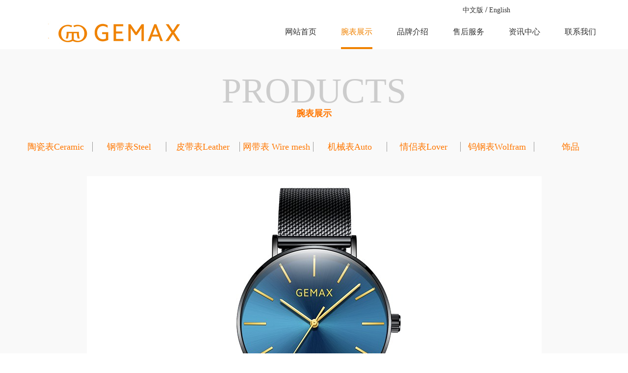

--- FILE ---
content_type: text/html;charset=utf-8
request_url: http://www.gemax-paris.com/prod_view.aspx?typeid=77&id=855&fid=t3:77:3
body_size: 5650
content:
<!DOCTYPE HTML PUBLIC "-//W3C//DTD HTML 4.01 Transitional//EN" "http://www.w3c.org/TR/1999/REC-html401-19991224/loose.dtd">


<html xmlns="http://www.w3.org/1999/xhtml">
<head><title>
	9042W-CB-DL - 格玛仕 - 广州市格玛仕表业有限公司
</title><meta name="keywords" content="9042W-CB-DL,广州市格玛仕表业有限公司"/><meta name="description" content=""/><meta content="text/html; charset=utf-8" http-equiv="Content-Type" /><link id="css__prod_view" rel="stylesheet" type="text/css" href="https://0.rc.xiniu.com/g4/M00/79/63/CgAG0mP8bWuAB_3yAABjECeYPgY258.css?d=20230227171325" /><link rel="bookmark" href="/Images/logo.ico" /><link rel="shortcut icon" href="/Images/logo.ico" />
	
	<script type="text/javascript" src="https://1.rc.xiniu.com/js/jq/jqueryV172.js"></script>
	<script type="text/javascript" src="https://1.rc.xiniu.com/js/pb/1/Public.js"></script>	
	<script type="text/javascript" src="https://1.rc.xiniu.com/js/tl/swfobject_modified.js"></script>
	<script type="text/javascript" src="https://1.rc.xiniu.com/js/tl/swfobject.js"></script>
	 
</head>
<body class="prod_view_body">
<form method="get" id="form1" name="form1" NavigateId="3" data-pid="02182182180145202200208019621901442110196213204214014501982102080" data-mid="02080145202200208019621901442110196213204214014501982102080">
<div class="aspNetHidden">
<input type="hidden" name="__VIEWSTATE" id="__VIEWSTATE" value="" />
</div>

    <div id="ea_h">
        <div class="top" >
            <div class="t_t" >
                
                    <div id="t_ver" class="t_ver">
                        <ul>
                            
                                    <li><a href='###'>中文版</a></li>
                                
                                    <li><a href='###'>English</a></li>
                                
                        </ul>
                        
                    </div>
                
                
                    <div id="t_tel" class="t_tel">
                        <span class="t_tel_ts"><span name="_t_tel1|" >&nbsp;</span></span>
                        <span class="t_tel_nb"><span name="_t_tel2|" >&nbsp;</span></span>
                        
                    </div>
                
                
                    <div id="t_logo" class="t_logo"> 
                        
                        <div id="ea_l"><a href="/" target="_self"><img alt="广州市格玛仕表业有限公司" src="https://0.rc.xiniu.com/g4/M00/79/62/CgAG0mP8bQSADJ2oAAAv1h6XiLk905.png" /></a></div>
                         
                        
                    </div>
                
            </div>
            
                <div id="ea_n">
                    
                        <div id="xn_n_14_wrap" class="xn_n_14_wrap">
                        	
                            <div class="xn_n_14_wrap_main">
                                <ul id="xn_n_14_VMenu1" class="type1Ul type1Ul_n000">
<li id="type1Li_n0" level=0 index=0 class="xn_n_14_wrap_menu1"><a href="/" target="_self" >网站首页</a></li>
<li id="type1Li_n3" level=0 data_id="3" type="n" index=1 class="xn_n_14_wrap_menu1">
<a href="pro.aspx?FId=n3:3:3" target="_self"><span name="xn_n_14_VMenu11254735002|T_Navigates|Id|3|Name">腕表展示</span></a><ul id="type1Ul_t301" style="display:none" class="type1Ul type1Ul_t301">
<li id="type1Li_t301_1" data_id="3_69" class="xn_n_14_wrap_menu2" type="t" index=1 level=1><a href="products.aspx?TypeId=69&FId=t3:69:3" target="_self"><span name="xn_n_14_VMenu1763832224|T_ProductTypes|Id|69|Name">陶瓷表Ceramic</span></a>
</li>
<li id="type1Li_t301_2" data_id="3_67" class="xn_n_14_wrap_menu2" type="t" index=2 level=1><a href="products.aspx?TypeId=67&FId=t3:67:3" target="_self"><span name="xn_n_14_VMenu11415297370|T_ProductTypes|Id|67|Name">钢带表Steel</span></a>
</li>
<li id="type1Li_t301_3" data_id="3_68" class="xn_n_14_wrap_menu2" type="t" index=3 level=1><a href="products.aspx?TypeId=68&FId=t3:68:3" target="_self"><span name="xn_n_14_VMenu1774732611|T_ProductTypes|Id|68|Name">皮带表Leather</span></a>
</li>
<li id="type1Li_t301_4" data_id="3_77" class="xn_n_14_wrap_menu2" type="t" index=4 level=1><a href="products.aspx?TypeId=77&FId=t3:77:3" target="_self"><span name="xn_n_14_VMenu1724379950|T_ProductTypes|Id|77|Name">网带表 Wire mesh belt</span></a>
</li>
<li id="type1Li_t301_5" data_id="3_70" class="xn_n_14_wrap_menu2" type="t" index=5 level=1><a href="products.aspx?TypeId=70&FId=t3:70:3" target="_self"><span name="xn_n_14_VMenu11793144673|T_ProductTypes|Id|70|Name">机械表Auto</span></a>
</li>
<li id="type1Li_t301_6" data_id="3_75" class="xn_n_14_wrap_menu2" type="t" index=6 level=1><a href="products.aspx?TypeId=75&FId=t3:75:3" target="_self"><span name="xn_n_14_VMenu11328335806|T_ProductTypes|Id|75|Name">情侣表Lover</span></a>
</li>
<li id="type1Li_t301_7" data_id="3_76" class="xn_n_14_wrap_menu2" type="t" index=7 level=1><a href="products.aspx?TypeId=76&FId=t3:76:3" target="_self"><span name="xn_n_14_VMenu11334720099|T_ProductTypes|Id|76|Name">钨钢表Wolfram steel</span></a>
</li>
<li id="type1Li_t301_8" data_id="3_86" class="xn_n_14_wrap_menu2" type="t" index=8 level=1><a href="products.aspx?TypeId=86&FId=t3:86:3" target="_self"><span name="xn_n_14_VMenu1693852108|T_ProductTypes|Id|86|Name">饰品</span></a>
</li>
</ul>
</li>
<li id="type1Li_n1" level=0 data_id="1" type="n" index=2 class="xn_n_14_wrap_menu1">
<a href="about_complex.aspx?FId=n1:1:1" rel="nofollow" target="_self"><span name="xn_n_14_VMenu11972568542|T_Navigates|Id|1|Name">品牌介绍</span></a><ul id="type1Ul_t101" style="display:none" class="type1Ul type1Ul_t101">
<li id="type1Li_t101_1" data_id="1_1" class="xn_n_14_wrap_menu2" type="t" index=1 level=1><a href="about.aspx?TypeId=1&FId=t1:1:1" rel="nofollow" target="_self"><span name="xn_n_14_VMenu11744277792|T_NewsTypes|Id|1|Name">公司简介</span></a>
</li>
<li id="type1Li_t101_2" data_id="1_2" class="xn_n_14_wrap_menu2" type="t" index=2 level=1><a href="about.aspx?TypeId=2&FId=t1:2:1" rel="nofollow" target="_self"><span name="xn_n_14_VMenu11803062799|T_NewsTypes|Id|2|Name">品牌故事</span></a>
</li>
<li id="type1Li_t101_3" data_id="1_26" class="xn_n_14_wrap_menu2" type="t" index=3 level=1><a href="about.aspx?TypeId=26&FId=t1:26:1" rel="nofollow" target="_self"><span name="xn_n_14_VMenu145880450|T_NewsTypes|Id|26|Name">发展历程</span></a>
</li>
<li id="type1Li_t101_4" data_id="1_3" class="xn_n_14_wrap_menu2" type="t" index=4 level=1><a href="about.aspx?TypeId=3&FId=t1:3:1" rel="nofollow" target="_self"><span name="xn_n_14_VMenu1352220239|T_NewsTypes|Id|3|Name">资质荣誉</span></a>
</li>
</ul>
</li>
<li id="type1Li_n4" level=0 data_id="4" type="n" index=3 class="xn_n_14_wrap_menu1">
<a href="case_complex.aspx?FId=n4:4:4" target="_self"><span name="xn_n_14_VMenu11834168744|T_Navigates|Id|4|Name">售后服务</span></a><ul id="type1Ul_t401" style="display:none" class="type1Ul type1Ul_t401">
<li id="type1Li_t401_1" data_id="4_90" class="xn_n_14_wrap_menu2" type="t" index=1 level=1><a href="case.aspx?TypeId=90&FId=t4:90:4" target="_self"><span name="xn_n_14_VMenu11455350946|T_NewsTypes|Id|90|Name">终端实体店</span></a>
</li>
</ul>
</li>
<li id="type1Li_n2" level=0 data_id="2" type="n" index=4 class="xn_n_14_wrap_menu1">
<a href="news_complex.aspx?FId=n2:2:2" target="_self"><span name="xn_n_14_VMenu12062364023|T_Navigates|Id|2|Name">资讯中心</span></a><ul id="type1Ul_t201" style="display:none" class="type1Ul type1Ul_t201">
<li id="type1Li_t201_1" data_id="2_4" class="xn_n_14_wrap_menu2" type="t" index=1 level=1><a href="news.aspx?TypeId=4&FId=t2:4:2" target="_self"><span name="xn_n_14_VMenu1289214839|T_NewsTypes|Id|4|Name">公司新闻</span></a>
</li>
</ul>
</li>
<li id="type1Li_n7" level=0 data_id="7" type="n" index=5 class="xn_n_14_wrap_menu1">
<a href="contact.aspx?FId=n7:7:7" rel="nofollow" target="_self"><span name="xn_n_14_VMenu11430989339|T_Navigates|Id|7|Name">联系我们</span></a><ul id="type1Ul_t701" style="display:none" class="type1Ul type1Ul_t701">
<li id="type1Li_t701_1" data_id="7_13" class="xn_n_14_wrap_menu2" type="t" index=1 level=1><a href="contact.aspx?TypeId=13&FId=t7:13:7" rel="nofollow" target="_self"><span name="xn_n_14_VMenu1768497530|T_NewsTypes|Id|13|Name">招商联系</span></a>
</li>
</ul>
</li>
</ul>
<script type="text/javascript">var xn_n_14_VMenu1={normal:{class1:'xn_n_14_wrap_menu1',class2:'xn_n_14_wrap_menu2',class3:'xn_n_14_wrap_menu3',class4:'xn_n_14_wrap_menu4',class5:'xn_n_14_wrap_menu5',class6:'xn_n_14_wrap_menu6'},visited:{class1:'xn_n_14_wrap_menu1_2',class2:'xn_n_14_wrap_menu2_2',class3:'xn_n_14_wrap_menu3_2',class4:'xn_n_14_wrap_menu4_2',class5:'xn_n_14_wrap_menu5_2',class6:'xn_n_14_wrap_menu6_2',class6:'xn_n_14_wrap_menu6_2'},home:{defaultClass:'xn_n_14_wrap_menu1',visitedClass:'xn_n_14_wrap_menu1_2'},content:{defaultClass:'',visitedClass:'',focusClass:''},focus:{class1:'xn_n_14_wrap_menu1_cur',class2:'xn_n_14_wrap_menu2_cur',class3:'xn_n_14_wrap_menu3_cur',class4:'xn_n_14_wrap_menu4_cur',class5:'xn_n_14_wrap_menu5_cur',class6:'xn_n_14_wrap_menu6_cur'},beforeTag:{packUpClass:'',packDownClass:''},expendEffect:1,aniEffect:3,fIdParam:'FId',topUlId:'xn_n_14_VMenu1',homeLiId:'type1Li_n0'};xn_n_14_VMenu1.menu=new BaseControlMenu();xn_n_14_VMenu1.menu.Init('xn_n_14_VMenu1',xn_n_14_VMenu1);xn_n_14_VMenu1.menu.InitMenu('type1Ul_n000',xn_n_14_VMenu1);</script>
                            </div>
                        	
                            
                        </div>
                    
                </div>
            
        </div>
    </div>


  
<div id="ea_ba"></div>

  
        
        <div id="ea_c">
            <div class="n_main">
                <div class="n_content">
                    
                        <div id="n_content_left_t" class="n_content_left_t" data-type="block">
                            <span class="n_content_left_t1">
                                <span id='ShoveWebControl_Text1'>腕表展示</span>
                            </span><span class="n_content_left_t2">
                                
                                <span name="_nleft_n_name1">Products</span>
                                
                            </span>
                            
                        </div>
                    
                    
                    <div class="main_c_zi">
                        <span name="_edi_c218_13" >&nbsp;</span>
                    </div>
                    
                    <div class="n_content_left">
						
						
                        <div id="n_content_left_cnt" class="n_content_left_cnt" data-type="block">
                            <ul id="ShoveWebControl_VMenu2" class="left_typeUl left_typeUl_n000" style="display:none">
<ul id="left_typeUl_t300" class="left_typeUl left_typeUl_t300">
<li id="left_typeLi_t300_1" data_id="3_69" class="left_menu1" type="t" index=1 level=0><a href="products.aspx?TypeId=69&FId=t3:69:3" target="_self"><span name="ShoveWebControl_VMenu21864624203|T_ProductTypes|Id|69|Name">陶瓷表Ceramic</span></a>
</li>
<li id="left_typeLi_t300_2" data_id="3_67" class="left_menu1" type="t" index=2 level=0><a href="products.aspx?TypeId=67&FId=t3:67:3" target="_self"><span name="ShoveWebControl_VMenu21191808758|T_ProductTypes|Id|67|Name">钢带表Steel</span></a>
</li>
<li id="left_typeLi_t300_3" data_id="3_68" class="left_menu1" type="t" index=3 level=0><a href="products.aspx?TypeId=68&FId=t3:68:3" target="_self"><span name="ShoveWebControl_VMenu2984700104|T_ProductTypes|Id|68|Name">皮带表Leather</span></a>
</li>
<li id="left_typeLi_t300_4" data_id="3_77" class="left_menu1" type="t" index=4 level=0><a href="products.aspx?TypeId=77&FId=t3:77:3" target="_self"><span name="ShoveWebControl_VMenu21590958584|T_ProductTypes|Id|77|Name">网带表 Wire mesh belt</span></a>
</li>
<li id="left_typeLi_t300_5" data_id="3_70" class="left_menu1" type="t" index=5 level=0><a href="products.aspx?TypeId=70&FId=t3:70:3" target="_self"><span name="ShoveWebControl_VMenu21425029959|T_ProductTypes|Id|70|Name">机械表Auto</span></a>
</li>
<li id="left_typeLi_t300_6" data_id="3_75" class="left_menu1" type="t" index=6 level=0><a href="products.aspx?TypeId=75&FId=t3:75:3" target="_self"><span name="ShoveWebControl_VMenu2978674393|T_ProductTypes|Id|75|Name">情侣表Lover</span></a>
</li>
<li id="left_typeLi_t300_7" data_id="3_76" class="left_menu1" type="t" index=7 level=0><a href="products.aspx?TypeId=76&FId=t3:76:3" target="_self"><span name="ShoveWebControl_VMenu21403946354|T_ProductTypes|Id|76|Name">钨钢表Wolfram steel</span></a>
</li>
<li id="left_typeLi_t300_8" data_id="3_86" class="left_menu1" type="t" index=8 level=0><a href="products.aspx?TypeId=86&FId=t3:86:3" target="_self"><span name="ShoveWebControl_VMenu2624594021|T_ProductTypes|Id|86|Name">饰品</span></a>
</li>
</ul>
</ul>
<script type="text/javascript">var ShoveWebControl_VMenu2={normal:{class1:'left_menu1',class2:'left_menu2',class3:'left_menu3',class4:'left_menu4',class5:'left_menu5',class6:'left_menu6'},visited:{class1:'left_menu1_2',class2:'left_menu2_2',class3:'left_menu3_2',class4:'left_menu4_2',class5:'left_menu5_2',class6:'left_menu6_2',class6:'left_menu6_2'},home:{defaultClass:'nav_menu1',visitedClass:'nav_menu1_2'},content:{defaultClass:'',visitedClass:'',focusClass:''},focus:{class1:'left_menu1_cur',class2:'left_menu2_cur',class3:'left_menu3_cur',class4:'left_menu4_cur',class5:'left_menu5_cur',class6:'left_menu6_cur'},beforeTag:{packUpClass:'',packDownClass:''},expendEffect:1,aniEffect:2,fIdParam:'FId',topUlId:'ShoveWebControl_VMenu2'};ShoveWebControl_VMenu2.menu=new BaseControlMenu();ShoveWebControl_VMenu2.menu.Init('ShoveWebControl_VMenu2',ShoveWebControl_VMenu2);;</script>
							
                        </div>
                        
                        
                    </div>
                    <div class="n_content_right">
                        <div class="n_content_right_name">
                        </div> 
                        <div class="n_content_right_m">
                            
                <div id="xn_c_prodv_40_wrap" class="xn_c_prodv_40_wrap" data-type="block">
                    
                        
                                <div class="xn_c_prodv_40_pic">
                                    <img  data-original='https://0.rc.xiniu.com/g2/M00/FE/C1/CgAGe1waJQqAHqd0AAE9HboFog8026.jpg' alt='9042W-CB-DL'  title='9042W-CB-DL' />
                                </div>
                            
                    
                    
                </div>
            
                            <div id="pro_view" class="pro_view">
                                <div class="prod_big">
                                </div>
								
                                <div id="prod_gs" class="prod_gs" data-type="block">
                                    <div class="prod_view_name">
                                        <strong class="prod_view_name_bt">产品名称：</strong> <b>
                                            <h1 style="font-size: inherit;"><span id='ShoveWebControl_Text3'>9042W-CB-DL</span></h1>
                                        </b>
                                    </div>
                                    <div class="prod_view_time">
                                        上市日期： 
                                        <span id='ShoveWebControl_Text4'>2018-12-19</span>
                                    </div>
									
                                    <div id="prod_view_ms" class="prod_view_ms">
                                        <span id='ShoveWebControl_Text7'></span>
                                    </div>
                                    
                                </div>
								
                                <div class="cle"></div>
                            </div>
                        </div>
                        
                        
                    </div>
                    <div class="clear"></div>
                </div>
            </div>
            <div id="pview_complex_sidebar" class="pview_complex_sidebar">
                <div class="clear"></div>
            </div>
            <div id="pview_complex_content" class="pview_complex_content">
            </div>
        </div>
        
  


  
        
        
        <div id="ea_b">
            <div class="foot">
                <div class="foot_c">
                    
                    
                    <div id="foot_link2" class="foot_link2">
                        <select name="foot_link_xl" id="foot_link_xl" onchange="if(this.value != &#39;-1&#39;){window.open(this.value);}" FoundField="" CompareWay="1" style="width:150px;">
	<option selected="selected" value="-1" BindId="-1">友情链接</option>
	<option value="http://gemax.jd.com/" BindId="44">格玛仕京东旗舰店</option>
	<option value="http://gemashi.tmall.com" BindId="45">格玛仕天猫旗舰店</option>
	<option value="http://gemaxgd.tmall.com/?spm=a1z10.3-b.1997427721.d4918089.JzvTEj" BindId="46">格玛仕格度专卖店</option>

</select>
                        
                    </div>
                    
                    
                    <div id="foot_nav" class="foot_nav">
                        <ul id="ShoveWebControl_VMenu3" class="foot_type1Ul foot_type1Ul_n000">
<li id="foot_type1Li_n3" level=0 data_id="3" type="n" index=1 class="foot_menu1">
<a href="pro.aspx?FId=n3:3:3" target="_self"><span name="ShoveWebControl_VMenu31950219738|T_Navigates|Id|3|Name">腕表展示</span></a><ul id="foot_type1Ul_t301" class="foot_type1Ul foot_type1Ul_t301">
<li id="foot_type1Li_t301_1" data_id="3_69" class="foot_menu2" type="t" index=1 level=1><a href="pro.aspx?FId=t3:69:3&TypeId=69" target="_self"><span name="ShoveWebControl_VMenu31768928835|T_ProductTypes|Id|69|Name">陶瓷表Ceramic</span></a>
</li>
<li id="foot_type1Li_t301_2" data_id="3_67" class="foot_menu2" type="t" index=2 level=1><a href="pro.aspx?FId=t3:67:3&TypeId=67" target="_self"><span name="ShoveWebControl_VMenu3412578800|T_ProductTypes|Id|67|Name">钢带表Steel</span></a>
</li>
<li id="foot_type1Li_t301_3" data_id="3_68" class="foot_menu2" type="t" index=3 level=1><a href="pro.aspx?FId=t3:68:3&TypeId=68" target="_self"><span name="ShoveWebControl_VMenu31216293904|T_ProductTypes|Id|68|Name">皮带表Leather</span></a>
</li>
<li id="foot_type1Li_t301_4" data_id="3_77" class="foot_menu2" type="t" index=4 level=1><a href="pro.aspx?FId=t3:77:3&TypeId=77" target="_self"><span name="ShoveWebControl_VMenu3144877056|T_ProductTypes|Id|77|Name">网带表 Wire mesh belt</span></a>
</li>
<li id="foot_type1Li_t301_5" data_id="3_70" class="foot_menu2" type="t" index=5 level=1><a href="pro.aspx?FId=t3:70:3&TypeId=70" target="_self"><span name="ShoveWebControl_VMenu3217368930|T_ProductTypes|Id|70|Name">机械表Auto</span></a>
</li>
<li id="foot_type1Li_t301_6" data_id="3_75" class="foot_menu2" type="t" index=6 level=1><a href="pro.aspx?FId=t3:75:3&TypeId=75" target="_self"><span name="ShoveWebControl_VMenu31095816635|T_ProductTypes|Id|75|Name">情侣表Lover</span></a>
</li>
<li id="foot_type1Li_t301_7" data_id="3_76" class="foot_menu2" type="t" index=7 level=1><a href="pro.aspx?FId=t3:76:3&TypeId=76" target="_self"><span name="ShoveWebControl_VMenu3147119991|T_ProductTypes|Id|76|Name">钨钢表Wolfram steel</span></a>
</li>
<li id="foot_type1Li_t301_8" data_id="3_86" class="foot_menu2" type="t" index=8 level=1><a href="pro.aspx?FId=t3:86:3&TypeId=86" target="_self"><span name="ShoveWebControl_VMenu3550404964|T_ProductTypes|Id|86|Name">饰品</span></a>
</li>
</ul>
</li>
<li id="foot_type1Li_n1" level=0 data_id="1" type="n" index=2 class="foot_menu1">
<a href="about_complex.aspx?FId=n1:1:1" rel="nofollow" target="_self"><span name="ShoveWebControl_VMenu31997238778|T_Navigates|Id|1|Name">品牌介绍</span></a><ul id="foot_type1Ul_t101" class="foot_type1Ul foot_type1Ul_t101">
<li id="foot_type1Li_t101_1" data_id="1_1" class="foot_menu2" type="t" index=1 level=1><a href="about_complex.aspx?FId=t1:1:1&TypeId=1" rel="nofollow" target="_self"><span name="ShoveWebControl_VMenu31174020463|T_NewsTypes|Id|1|Name">公司简介</span></a>
</li>
<li id="foot_type1Li_t101_2" data_id="1_2" class="foot_menu2" type="t" index=2 level=1><a href="about_complex.aspx?FId=t1:2:1&TypeId=2" rel="nofollow" target="_self"><span name="ShoveWebControl_VMenu344878304|T_NewsTypes|Id|2|Name">品牌故事</span></a>
</li>
<li id="foot_type1Li_t101_3" data_id="1_26" class="foot_menu2" type="t" index=3 level=1><a href="about_complex.aspx?FId=t1:26:1&TypeId=26" rel="nofollow" target="_self"><span name="ShoveWebControl_VMenu3411218394|T_NewsTypes|Id|26|Name">发展历程</span></a>
</li>
<li id="foot_type1Li_t101_4" data_id="1_3" class="foot_menu2" type="t" index=4 level=1><a href="about_complex.aspx?FId=t1:3:1&TypeId=3" rel="nofollow" target="_self"><span name="ShoveWebControl_VMenu31049383073|T_NewsTypes|Id|3|Name">资质荣誉</span></a>
</li>
</ul>
</li>
<li id="foot_type1Li_n4" level=0 data_id="4" type="n" index=3 class="foot_menu1">
<a href="case_complex.aspx?FId=n4:4:4" target="_self"><span name="ShoveWebControl_VMenu31030880589|T_Navigates|Id|4|Name">售后服务</span></a><ul id="foot_type1Ul_t401" class="foot_type1Ul foot_type1Ul_t401">
<li id="foot_type1Li_t401_1" data_id="4_90" class="foot_menu2" type="t" index=1 level=1><a href="case_complex.aspx?FId=t4:90:4&TypeId=90" target="_self"><span name="ShoveWebControl_VMenu31867095754|T_NewsTypes|Id|90|Name">终端实体店</span></a>
</li>
</ul>
</li>
<li id="foot_type1Li_n2" level=0 data_id="2" type="n" index=4 class="foot_menu1">
<a href="news_complex.aspx?FId=n2:2:2" target="_self"><span name="ShoveWebControl_VMenu3836016274|T_Navigates|Id|2|Name">资讯中心</span></a><ul id="foot_type1Ul_t201" class="foot_type1Ul foot_type1Ul_t201">
<li id="foot_type1Li_t201_1" data_id="2_4" class="foot_menu2" type="t" index=1 level=1><a href="news_complex.aspx?FId=t2:4:2&TypeId=4" target="_self"><span name="ShoveWebControl_VMenu31063641371|T_NewsTypes|Id|4|Name">公司新闻</span></a>
</li>
</ul>
</li>
<li id="foot_type1Li_n7" level=0 data_id="7" type="n" index=5 class="foot_menu1">
<a href="contact.aspx?FId=n7:7:7" rel="nofollow" target="_self"><span name="ShoveWebControl_VMenu31519259050|T_Navigates|Id|7|Name">联系我们</span></a><ul id="foot_type1Ul_t701" class="foot_type1Ul foot_type1Ul_t701">
<li id="foot_type1Li_t701_1" data_id="7_13" class="foot_menu2" type="t" index=1 level=1><a href="contact.aspx?FId=t7:13:7&TypeId=13" rel="nofollow" target="_self"><span name="ShoveWebControl_VMenu3762266443|T_NewsTypes|Id|13|Name">招商联系</span></a>
</li>
</ul>
</li>
</ul>
<script type="text/javascript">var ShoveWebControl_VMenu3={normal:{class1:'foot_menu1',class2:'foot_menu2',class3:'',class4:'',class5:'',class6:''},visited:{class1:'foot_menu1',class2:'foot_menu2',class3:'',class4:'',class5:'',class6:'',class6:''},home:{defaultClass:'foot_menu1',visitedClass:'foot_menu1_2'},content:{defaultClass:'',visitedClass:'',focusClass:''},focus:{class1:'foot_menu1',class2:'foot_menu2',class3:'',class4:'',class5:'',class6:''},beforeTag:{packUpClass:'',packDownClass:''},expendEffect:1,aniEffect:1,fIdParam:'FId',topUlId:'ShoveWebControl_VMenu3'};ShoveWebControl_VMenu3.menu=new BaseControlMenu();ShoveWebControl_VMenu3.menu.Init('ShoveWebControl_VMenu3',ShoveWebControl_VMenu3);;</script>
                        
                    </div>
                    
                    
                    <div id="foot_copy" class="foot_copy">
                        <div class="foot_copy_name">
                            <span name="_foot_copy1|">Copyright &copy; 2005 - 2013 广州市格玛仕/广州市格度表业有限公司</span>
                        </div>
                        <div class="foot_copy_ba">
                            <a rel="nofollow" href="https://beian.miit.gov.cn" target="_blank">
                                <span name="_foot_copy2|" >粤ICP备2022151835号&nbsp;</span>
                            </a>
                        </div>
<div class="foot_copy_ba"><a href="/siteMap.html" class="foot_copy_map" target="_blank">&nbsp;&nbsp;网站地图</a></div>
                        
                    
 <div class="foot_copy_ba"><span class="xn_brand">犀牛云提供企业云服务</span></div> </div>
                    
                    
                    <div class="xn_f_1_warp" id="xn_f_1_warp" >
                        
                        <div class="xn_f_1_box">
                            
                        </div>
                        
                    </div>
                    
                    
                    <div class="xn_f_2_warp" id="xn_f_2_warp" >
                        
                        <div class="xn_f_2_box">
                            
                        </div>
                        
                    </div>
                    
                </div>
            </div>
        </div>
        



  
<div id="ea_m"></div>


<div id="ea_wj"></div>


<div id="ea_pi"></div>

  <input type="hidden" id="pageId" value="15" />
  <script id="js__prod_view" type="text/javascript" src="https://0.rc.xiniu.com/g4/M00/79/60/CgAG0mP8a8WAHdkMAAAWLTSub6w4834.js?d=20230227171020" ></script>
        
        
        

<script type='text/javascript'>(function(){var k=new Date,f=null,h=function(){window.acessFinish=new Date-k};window.addEventListener?window.addEventListener('load',h):window.attachEvent&&window.attachEvent('onload',h);var f=setTimeout(function(){f&&clearTimeout(f);var b=document.location.href,a;a=/\.html|.htm/.test(document.location.href)?document.forms[0].getAttribute('Page'):'';var c=window.document.referrer,b='/Admin/Access/Load.ashx?req\x3d'+d(b);a&&(b+='\x26f\x3d'+d(a));a=d(c);if(3200<a.length){var e=c.indexOf('?');0<e&&(a=d(c.substr(0,e)))}b+='\x26ref\x3d'+a+'\x26sw\x3d'+screen.width+'\x26sh\x3d'+screen.height;b+='\x26cs\x3d'+(window.jLoad?window.jLoad:-1);b+='\x26_t\x3d'+Math.random();b+='\x26ht\x3d'+d(('https:'==document.location.protocol?'https://':'http://')+document.domain);'off'==sessionStorage.getItem('cookie')&&(b+='\x26ck\x3doff');$?$.getScript(b):(c=document.createElement('script'),c.src=b,document.body.appendChild(c))},3E3),g=null,d=function(b){if(!b)return b;if(!g){g={};for(var a=0;10>a;a++)g[String.fromCharCode(97+a)]='0'+a.toString();for(a=10;26>a;a++)g[String.fromCharCode(97+a)]=a.toString()}for(var c='',e,d,f=b.length,a=0;a<f;a++)e=b.charAt(a),c=(d=g[e])?c+('x'+d):c+e;return encodeURIComponent(c).replace(/%/g,'x50').replace(/\./g,'x51')}})();</script></form>

</body>
</html>



--- FILE ---
content_type: text/css
request_url: https://0.rc.xiniu.com/g4/M00/79/63/CgAG0mP8bWuAB_3yAABjECeYPgY258.css?d=20230227171325
body_size: 25218
content:


@charset "utf-8";


html, body, div, p, ul, ol, li, dl, dt, dd, h1, h2, h3, h4, h5, h6, form, input, select, button, textarea, iframe, table, th, td {margin: 0; padding: 0; }
img { border: 0 none; vertical-align: top; }
ul,li,dl,dd,dt { list-style-type: none; }
i,em,cite { font-style: normal; }
body {  -webkit-text-size-adjust:none;  font-family:"Microsoft YaHei";min-width: 1200px;}
a{ text-decoration: none; }
.clear,.cle {clear:both;}
a,area { blr:expression(this.onFocus=this.blur()) }   
a:focus { outline: none; }    




.t_ver { position: absolute; right: 200px;top: 0px; height: 40px; line-height: 40px; overflow: hidden; }
.t_ver ul{ padding-left: 28px; margin: 0 !important;}
.t_ver ul li{ display: inline; }
.t_ver ul li a{ font-size: 14px; color: #333333; }
.t_ver ul li:nth-child(1):after{content: " /";}
.t_ver ul li a:hover{ color: #f08200; }


.t_tel{ position:absolute; right:0px; top:0px; height: 40px; line-height: 40px; text-align:right; }
.t_tel_ts{ font-size:14px; color: #303030;}
.t_tel_nb{font-size: 14px; color: #f08200; font-weight: bold; padding-left:10px;}


.t_logo{width: 418px;height: 80px;margin-top: 10px; overflow: hidden;float: left;}
.t_logo img{width:418px;height:80px;}
#ea_l{position:relative;top:0px;left:0px;width:418px;height:80px;}



.xn_n_14_wrap{width: auto;height: 70px;float: right;}
.xn_n_14_wrap_main>ul>li{max-width: 145px; float: left;height: 70px;line-height: 70px;font-size: 16px;text-align: center;}
.xn_n_14_wrap_main>ul>li>a{padding-bottom: 0 !important; display: block; height: 66px; color: #303030; margin: 0 25px; overflow: hidden; }
.xn_n_14_wrap_main>ul>li:hover>a,.xn_n_14_wrap_main>ul>li.xn_n_14_wrap_menu1_2>a,.xn_n_14_wrap_main>ul>li.xn_n_14_wrap_menu1_cur>a{border-bottom: 4px solid #f08200;color: #f08200;padding-bottom: 35px;}
.xn_n_14_wrap_main>ul>li>ul{background: #fff;}
.xn_n_14_wrap_main>ul>li>ul>li{border-top: 1px solid #e5e5e5;height: 40px;line-height: 40px;font-size: 14px;text-align: center;}
.xn_n_14_wrap_main>ul>li>ul>li>a{color: #808080;}
.xn_n_14_wrap_main>ul>li>ul>li>a:hover{color: #f08200;}
.xn_n_14_wrap_main>ul>li>ul>li>ul{display: none!important;}


.top{ width: 1200px; margin:0 auto; z-index:99; position:relative;height: 100px;min-width: 1200px; }
.t_t{ width: 1200px;height: 30px;position: relative;margin:0 auto; z-index: 99; }







.main_c_zi{text-align: center;font-size: 12px;color: #808080;margin-top: 2px;line-height: 16px;width: 1200px;overflow: hidden;margin-bottom: 15px;}
.sp_c_zi{height: 32px;line-height: 32px;background: #f9f9f9;text-align: center;color: #4c4c4c;font-size: 24px;width: 172px;overflow: hidden;position: absolute;top: 437px;left: 514px;}
.case_body .main_c_zi,.case_view_body .main_c_zi{width: 990px;margin: 2px auto 15px auto;text-align: left;}


.n_main{width: 100%; margin:0; padding:0; background:#f9f9f9; height:auto; overflow:hidden; position: relative;} 
.n_content{width:1200px; margin:0 auto;position: relative;}
.news_body .n_main,.news_complex_body .n_main{padding-bottom: 30px;}


.n_content_left{width:1200px; height:40px; position:relative;overflow: hidden;}
.pro_body .n_content_left,.prod_view_body .n_content_left,.products_body .n_content_left{height: auto;line-height: 20px;margin-bottom: 45px;margin-top: 25px;}
.case_body .n_content_left,.case_view_body .n_content_left{display: none;}


.n_content_right{position:relative; width:1200px; height: auto; padding-bottom:20px;}
.news_body .n_content_right,.news_complex_body{display: none;}


.n_content_right_name{ width:92%; height:90px; margin:0 auto; position:relative; border-bottom:1px solid #DBDBDB;display: none;}


.n_content_right_m { width:1200px; line-height:24px; color:#4c4c4c; font-size:12px; position:relative;}


.pro_view { width:1200px; padding:48px 0 38px 0; position:relative;text-align: center;overflow: hidden; }


.prod_big { width:375px; height:330px; float:left; margin-right:50px; margin-bottom:20px;display: none;}


.n_content_left{clear:both;}
.n_content_left_t{ width:1200px; height:90px; color:#FFFFFF; text-align:center;padding-top: 56px;position: relative;overflow: hidden;}
.n_content_left_t1{display: block;width: 1200px;height: 30px;line-height:30px;font-size: 18px;color:#ff7700; position: absolute;top:116px;left: 0px;overflow: hidden;font-weight: bold;}
.n_content_left_t2{display: block;width: 1200px;height: 60px;line-height: 59px;position: absolute;top:56px;left: 0px;overflow: hidden;font-size: 72px;color: #ccc;font-family: "FangSong";text-transform: uppercase;}


.n_content_left_cnt{width:1200px; height: 40px;overflow: hidden;text-align: center;}
.pro_body .n_content_left_cnt,.prod_view_body .n_content_left_cnt,.products_body .n_content_left_cnt{height: auto;line-height: 20px;}
.pro_body .n_content_left_cnt ul,.prod_view_body .n_content_left_cnt ul,.products_body .n_content_left_cnt ul{height: auto;}
.pro_body .n_content_left_cnt ul li,.prod_view_body .n_content_left_cnt ul li,.products_body .n_content_left_cnt ul li{width: 149px;height: 20px;line-height: 20px;border-left: 1px solid #999;background: none;margin-left: -4px;}
.pro_body .n_content_left_cnt li:first-child,.prod_view_body .n_content_left_cnt li:first-child,.products_body .n_content_left_cnt li:first-child{border-left: none;}
.pro_body .left_menu1 a,.prod_view_body .left_menu1 a,.products_body .left_menu1 a{width:149px; display:block; height: 20px; line-height:20px;color:#ff7700; text-decoration:none;overflow: hidden;}
.pro_body .left_menu1 a:hover,.prod_view_body .left_menu1 a:hover,.products_body .left_menu1 a:hover{width:149px;height: 20px;line-height: 20px; display:block; color:#000000;text-decoration:none; background:none;}
.pro_body .left_menu1_cur,.prod_view_body .left_menu1_cur,.products_body .left_menu1_cur{width:149px;height: 20px;line-height: 20px;overflow: hidden;text-align: center;  background:none;  font-size:18px;display:inline-block;}
.pro_body .left_menu1_cur,.prod_view_body .left_menu1_cur,.products_body .left_menu1_cur{*display: inline;*margin-right: 4px;}
.pro_body .left_menu1_cur a,.prod_view_body .left_menu1_cur a,.products_body .left_menu1_cur a{width:149px;height: 20px;line-height: 20px;overflow: hidden;text-align: center;  background:none;  font-size:18px;color:#ff7700;display:block;overflow: hidden;}
.pro_body .left_menu1_cur a:hover,.prod_view_body .left_menu1_cur a:hover,.products_body .left_menu1_cur a:hover{width:149px;height: 20px;line-height: 20px;overflow: hidden;text-align: center;  background:none;  font-size:18px;color:#000000;}

.pro_body .left_menu1_cur,.prod_view_body .left_menu1_2,.products_body .left_menu1_cur{width:149px;height: 20px;line-height: 20px;overflow: hidden;text-align: center;  background:none;  font-size:18px;display:inline-block;}
.pro_body .left_menu1_cur,.prod_view_body .left_menu1_2,.products_body .left_menu1_cur{*display: inline;*margin-right: 4px;}
.pro_body .left_menu1_cur a,.prod_view_body .left_menu1_2 a,.products_body .left_menu1_cur a{width:149px;height: 20px;line-height: 20px;overflow: hidden;text-align: center;  background:none;  font-size:18px;color:#c10c6d;display:block;overflow: hidden;padding-left: 0;font-weight: normal;}
.pro_body .left_menu1_cur a:hover,.prod_view_body .left_menu1_2 a:hover,.products_body .left_menu1_cur a:hover{width:149px;height: 20px;line-height: 20px;overflow: hidden;text-align: center;  background:none;  font-size:18px;color:#c10c6d;padding-left: 0;}


.n_content_left_cnt ul{display: inline-block;height: 40px}
.n_content_left_cnt ul{*display: inline;height: 40px;}
.n_content_left_cnt ul li ul li ul{border-bottom:none !important;}
.left_menu1 {width:189px;height: 40px;line-height: 40px;overflow: hidden;text-align: center;  background: #ff8040;  font-size:18px;display:inline-block;}
.left_menu1{*display: inline;*margin-right: 4px;}
.left_menu1 a{width:189px; display:block; height: 40px; line-height:40px;color:#fff; text-decoration:none;overflow: hidden;}
.left_menu1 a:hover{width:189px;height: 40px;line-height: 40px; display:block; color:#fff;text-decoration:none; background: #ff7700;}
.left_menu1_cur{width:189px;height: 40px;line-height: 40px;overflow: hidden;text-align: center;  background: #ff7700;  font-size:18px;display:inline-block;}
.left_menu1_cur{*display: inline;*margin-right: 4px;}
.left_menu1_cur a{width:189px;height: 40px;line-height: 40px;overflow: hidden;text-align: center;  background: #ff7700;  font-size:18px;color:#fff;display:block;overflow: hidden;}
.left_menu1_cur a:hover{width:189px;height: 40px;line-height: 40px;overflow: hidden;text-align: center;  background: #ff7700;  font-size:18px;color:#fff;}
.left_menu1_2 {margin:0 auto;width:193px;  background: #FFFFFF; font-weight:bold; font-size:13px; font-weight:bold; }
.left_menu1_2 a{width:100px; margin:0px auto 6px auto; border-bottom:1px solid #EBEBEB; font-weight:bold; font-size:13px; font-weight:bold; display:inline-block; padding-left:68px; line-height:30px; color: #d40000; background:url(http://www.gemax-paris.com/Images/Contents/prod_view/icpsp1_n_left_menujt.png?d=20150826115120338) 50px center no-repeat #fff; text-decoration:none;}
.left_menu1_2 a:hover{width:100px; padding-left:68px; display:inline-block; line-height:30px; color:#fff;text-decoration:none; background: #DE0000;}
.left_menu2{ width:193px;display: none;}
.left_menu2 a{ text-indent:10px; color:#333; background:none !important;}
.left_menu2 a:hover{ color:#000; background:none !important;  color:#333;}
.left_menu2_2{ width:193px;}
.left_menu2_2 a{text-indent:10px; background:none !important;  color:#C00;}
.left_menu2_2 a:hover{ color:#000; background:none !important;  color:#333;}
.left_menu2_cur{ width:193px;}
.left_menu2_cur a{text-indent:10px; color:#C00; background:none !important;}
.left_menu2_cur a:hover{ color:#000; background:none !important;}
.left_menu3{ width:193px;display: none;}
.left_menu3 a{  color:#000; height:20px; text-indent:20px; background:none !important; font-weight:normal;  border:none !important;}
.left_menu3 a:hover{ color: #F00; height:20px; background:none !important; font-weight:normal;}
.left_menu3_2{ width:193px;}
.left_menu3_2 a{  color:#C00; height:20px; text-indent:20px; background:none !important; font-weight:normal;  border:none !important;}
.left_menu3_2 a:hover{ color:#F00; height:20px; background:none !important; font-weight:normal;}
.left_menu3_cur{ width:193px;}
.left_menu3_cur a{  color: #C00; height:20px; text-indent:20px; background:none !important; font-weight:normal;  border:none !important;}
.left_menu3_cur a:hover{ color:#F00; background:none !important; font-weight:normal;}
.n_content_left_cnt ul ul li ul{display: none !important;}


.xn_c_1_newsWrap{border:1px solid #ccc;width:220px;}
.xn_c_1_tName{padding-left:10px;height:45px;line-height:45px;background:#ccc;font-size:16px;font-family:Microsoft YaHei;}
.xn_c_1_items{font-size:14px;font-family:Microsoft YaHei;margin:10px 12px;border-bottom:1px solid #ccc;padding-bottom:10px;}
.xn_c_1_items:last-child{border:none;}
.xn_c_1_ptime{font-size:12px;}
.xn_c_1_title{margin-bottom:10px;overflow:hidden;text-overflow:ellipsis;width:200px;white-space:nowrap;}


.n_content_right_name_l{ position:absolute;  left:0; height:80px; margin:8px auto; color:#d40000; font-size:32px; line-height:40px;}
.n_content_right_name_l1{color:#CCCCCC; font-variant:small-caps;}
.n_content_right_name_l2{color:#d40000;}


.n_content_right_name_r{position:absolute; bottom:0; right:0px; width:400px; height:30px; color:#777; font-size:12px; text-align:right;}
.n_r_wz1,.n_r_wz2,.n_r_wz3,.n_r_wz4,.n_r_wz5,.n_r_wz6{}
.n_content_right_name_r ul li{float:right; line-height:34px;}
.n_content_right_name_r ul li img{ margin-right:12px;}


.fy{ width:1200px; margin:40px auto; text-align:center; font-size:14px;clear: both;height: 26px;overflow: hidden; }
.fy span a{display: block; }
.fy_1{display: none;}
.fy_2{display:inline-block;width: 70px;height: 26px;line-height: 26px;text-align: center;color: #fbeff5;background: #282828;margin-right: 10px;vertical-align: top;}
.fy_2 a{color: #fbeff5;}
.fy_2:hover{background: #ff7700;}
.fy_3{margin-left:5px; margin-right:5px;display: none;}
.fy_4{display: none;}
.fy_5{margin-left:5px; margin-right:5px;display:none;}
.fy_6{display:inline-block;width: 70px;height: 26px;line-height: 26px;text-align: center;color: #fbeff5;background: #282828;margin-left: 10px;vertical-align: top;}
.fy_6 a{color: #fbeff5;}
.fy_6:hover{background: #ff7700;}
.fy_7{ margin-left:5px; margin-right:5px;display: none;}
.fy_8{}
.fy_9{display: none;}
.fy_out{display:inline-block;width: 26px;height: 24px;line-height: 24px;border:1px solid #e6e6e6;text-align: center;vertical-align: top;argin-right: 2px;margin-left: 2px;}
.fy_out a{color: #050505;}
.fy_on{display:inline-block;width: 28px;height: 26px;line-height: 26px;text-align: center;background: #ff7700;color:#ffffff;margin-right: 2px;margin-left: 2px;vertical-align: top;}
.fy_on a{color: #fff;}


.xn_c_4_wrap{width:220px;margin:10px auto;font-size:12px;}
.xn_c_4_wbox{width:220px;}
.xn_c_4_top{width:220px;line-height:30px;}
.xn_c_4_cocnt{width:220px;}
.xn_c_4_cocntlft{float:left;width:80px;}
.xn_c_4_cocntlft img{width:80px;height:100px;}
.xn_c_4_cocntrit{float:left;width:140px;}
.xn_c_4_cocntrit_name{width:140px;line-height:20px;}
.xn_c_4_cocntrit_time{width:140px;line-height:20px;}
.xn_c_4_cocntrit_cont{width:140px;height:40px;line-height:20px;overflow:hidden;}
.xn_c_4_cocntrit_more{width:140px;}


.xn_c_5_wrap{width:220px;margin:10px auto;font-size:12px;}
.xn_c_5_wbox{width:220px;}
.xn_c_5_top{width:220px;line-height:30px;}
.xn_c_5_cocnt{width:220px;}
.xn_c_5_cocntlft{float:left;width:80px;}
.xn_c_5_cocntlft img{width:80px;height:100px;}
.xn_c_5_cocntrit{float:left;width:140px;}
.xn_c_5_cocntrit_name{width:140px;line-height:20px;}
.xn_c_5_cocntrit_time{width:140px;line-height:20px;}
.xn_c_5_cocntrit_Click{width:140px;}
.xn_c_5_cocntrit_cont{width:140px;height:40px;line-height:20px;overflow:hidden;}
.xn_c_5_cocntrit_more{width:140px;}


.xn_c_6_wrap{width:220px;margin:10px auto;font-size:12px;}
.xn_c_6_wbox{width:220px;}
.xn_c_6_top{width:220px;line-height:30px;}
.xn_c_6_cocnt{width:220px;}
.xn_c_6_cocntlft{float:left;width:80px;}
.xn_c_6_cocntlft img{width:80px;height:100px;}
.xn_c_6_cocntrit{float:left;width:140px;}
.xn_c_6_cocntrit_name{width:140px;line-height:20px;}
.xn_c_6_cocntrit_time{width:140px;line-height:20px;}
.xn_c_6_cocntrit_Click{width:140px;}
.xn_c_6_cocntrit_cont{width:140px;height:40px;line-height:20px;overflow:hidden;}
.xn_c_6_cocntrit_more{width:140px;}


.xn_c_7_wrap{position:absolute;left: 510px;top: -9px;background:url(http://www.gemax-paris.com/Images/Contents/prod_view/xn_c_7_wrap.png?d=20150826115120338) no-repeat;width: 180px;height: 55px;z-index: 1;}
.xn_c_7_main{width: 180px;height: 55px;line-height: 62px;text-align: center;cursor: pointer;display:block;color: #f9f9f9;font-size: 14px;overflow: hidden;}


.xn_c_9_wrap{width:300px;margin:20px auto;}
.xn_c_9_head{width:100%;height:50px;line-height:50px;}
.xn_c_9_UpControl{background:url(http://www.gemax-paris.com/Images/Contents/prod_view/incsp1_up_but.png?d=20150826115120338) no-repeat center;width:100%;height:37px;cursor:pointer;}
.xn_c_9_DownControl{background:url(http://www.gemax-paris.com/Images/Contents/prod_view/incsp1_down_but.png?d=20150826115120338) no-repeat center;width:100%;height:37px;cursor:pointer;}
.xn_c_9_wbox{width:100%;height:660px;overflow:hidden;}
.xn_c_9_slide{width:100%;height:900000px;}
.xn_c_9_list{width:100%;height:200px;margin-top:20px;}
.xn_c_9_img{width:100%;height:100px;}
.xn_c_9_img img{width:100%;height:100px;}
.xn_c_9_content{width:100%;height:100px;}
.xn_c_9_title{width:100%;height:22px;line-height:22px;overflow:hidden;text-align:center;}
.xn_c_9_time{width:100%;height:22px;line-height:22px;overflow:hidden;text-align:center;}
.xn_c_9_neirong{width:100%;height:44px;line-height:22px;overflow:hidden;text-align:center;}


.xn_c_10_wrap{width:900px;margin:20px auto;}
.xn_c_10_wbox{width:100%;}
.xn_c_10_list{width:300px;float:left;}
.xn_c_10_img{width:300px;height:200px;}
.xn_c_10_img img{width:300px;height:200px;}
.xn_c_10_neirong{height:44px;line-height:22px;overflow:hidden;}


	.xn_c_11_wrap{width:300px;margin:20px auto;}
	.xn_c_11_main{}
	.xn_c_11_menu1{border: 1px solid #ccc;margin:30px;padding:10px;position: relative;}	
	.xn_c_11_menu1_cur{border: 1px solid #ccc;margin:30px;padding:10px;position: relative;}	
	.xn_c_11_menu1_cur ul{margin:10px 0;}
	.xn_c_11_menu1_cur >a{background:red;font-weight: bold;color:#fff;display: inline-block;width: 80%;height: 30px;line-height: 30px;position: absolute;top:-15px;left: 50%;margin-left:-40%;text-align: center;}
	.xn_c_11_menu1 ul{margin:10px 0;}	
	.xn_c_11_menu1 >a{background:#ccc;font-weight: bold;color:#333;display: inline-block;width: 80%;height: 30px;line-height: 30px;position: absolute;top:-15px;left: 50%;margin-left:-40%;text-align: center;}
	.xn_c_11_menu2 >a{color: #666;}
	.xn_c_11_menu2 {margin:5px 0px;}
	.xn_c_11_menu2_cur a{color: red;}


.xn_c_12_wrap{width:300px;margin:20px auto; position:relative;}
.xn_c_12_control{position:absolute;top:350px;right:20px;}
.xn_c_12_control span{height:12px;width:12px;	background:#999;display:inline-block;border-radius:50%;cursor:pointer;margin:2px;}
.xn_c_12_lights_active{background:rgb(113,113,11) !important;}
.xn_c_12_content{width:300px;height:380px;overflow: hidden;}
.xn_c_12_content ul{width:90000px;}
.xn_c_12_box{width:300px;float:left;}
.xn_c_12_title{width:300px;height:20px;}
.xn_c_12_neirong{width:300px;height:66px;line-height:22px;overflow:hidden;}
.xn_c_12_img{width:300px;height:225px;}
.xn_c_12_img img{width:300px;height:225px;}
.xn_c_12_More{width:300px;height:20px;}


.xn_c_13_wrap{width:300px;margin:20px auto;}
.xn_c_13_wbox{width:300px;}
.xn_c_13_img{width:300px;height:300px;}
.xn_c_13_img img{width:300px;height:300px;}
.xn_c_13_neirong{height:44px;line-height:22px;overflow:hidden;}


.xn_c_14_wrap{width:300px;margin:20px auto;}
.xn_c_14_wbox{width:300px;}
.xn_c_14_img{width:300px;height:300px;}
.xn_c_14_img img{width:300px;height:300px;}
.xn_c_14_neirong{height:44px;line-height:22px;overflow:hidden;}


.xn_c_15_wrap{width:900px;margin:20px auto;}
.xn_c_15_list{width:300px;float:left;}
.xn_c_15_img{width:300px;height:200px;}
.xn_c_15_img img{width:300px;height:200px;}
.xn_c_15_neirong{height:66px;line-height:22px;overflow:hidden;}


.xn_c_16_wrap{width:200px;margin:20px auto;}
.xn_c_16_left_menu1{background:#eaeaea;}


.xn_c_17_wrap{width:300px;margin:20px auto;height:330px;}
.xn_c_17_wbox{width:300px;overflow:hidden;height:330px;}
.xn_c_17_list{width:300px;float:left;height:310px;}
.xn_c_17_control span{height:12px;width:12px;background:#999;display:inline-block;border-radius:50%;cursor:pointer;margin:5px;}
.xn_c_17_lights_active{background:rgb(113,113,11) !important;}
.xn_c_17_img{width:300px;height:200px;}
.xn_c_17_img img{width:300px;height:200px;}
.xn_c_17_neirong{height:44px;line-height:22px;overflow:hidden;}
.xn_c_17_bottom{height:30px;}
.xn_c_17_bottomMore{width:50%;float:left;text-align:center;line-height:30px;background:red;}
.xn_c_17_bottomFeedback{width:50%;float:left;text-align:center;line-height:30px;background:green;}


.xn_c_18_wrap{width:200px;margin:20px auto;}
.xn_c_18_topbox{width:200px;line-height:30px;}
.xn_c_18_nrwbox{width:200px;}
.xn_c_18_xhbox1{width:200px;}
.xn_c_18_xhbox1 .xn_c_18_typeimg img{width:200px;height:150px;}
.xn_c_18_typename{width:200px;height:30px;}
.xn_c_18_xhbox2{width:200px;}
.xn_c_18_xhbox2 .xn_c_18_typeimg{display:none;}
.xn_c_18_xhbox3 .xn_c_18_typeimg{display:none;}
.xn_c_18_xhbox4 .xn_c_18_typeimg{display:none;}


.xn_c_19_wrap{width:260px;margin:20px auto;}
.xn_c_19_topbox{width:260px; line-height:30px;}
.xn_c_19_main{position:relative;}
.xn_c_19_left{height:75px;width:30px;background:#000;cursor:pointer;position:absolute;margin-top:100px;left:0px;z-index:999;}
.xn_c_19_right{height:75px;width:30px;background:#000;cursor:pointer;position:absolute;margin-top:100px;right:0px;z-index:999;}
.xn_c_19_inner{position:relative;float:left;width:200px;overflow:hidden;margin:0px 30px;}
.xn_c_19_ul{position:relative;float:left;width:220px;}
.xn_c_19_li{float:left;margin:0px;width:200px;padding:0px 10px;}
.xn_c_19_nrbox{width:200px;}
.xn_c_19_lftbox img{width:200px; height:150px;}
.xn_c_19_coent{width:200px;height:44px;line-height:22px;overflow:hidden;}


.xn_c_20_wrap{width:300px;height:300px;margin:20px auto;}
.xn_c_20_list{width:300px;height:300px;}
.xn_c_20_img{width:300px;height:300px;}
.xn_c_20_img img{width:300px;height:300px;}
.xn_c_20_title{display:none;}


.xn_c_21_wra{width:500px;margin:20px auto;}


.xn_c_23_wrap{width:250px;margin:20px auto;}
.xn_c_23_topbox{width:250px;line-height:30px;}
.xn_c_23_lftbox img{width:100px;height:100px;}
.xn_c_23_coent{width:150px;height:22px;line-height:22px;overflow:hidden;}
.xn_c_23_xhbox1{width:250px;}
.xn_c_23_xhbox1 .xn_c_23_lftbox{float:left;width:100px;}
.xn_c_23_xhbox1 .xn_c_23_ritbox{float:left;width:150px;}
.xn_c_23_xhbox2{width:250px;}
.xn_c_23_xhbox2 .xn_c_23_lftbox{float:right;width:100px;}
.xn_c_23_xhbox2 .xn_c_23_ritbox{float:left;width:150px;}


.xn_c_24_wrap{width:300px;margin:20px auto;height:330px;}
.xn_c_24_wbox{width:300px;overflow:hidden;height:330px;}
.xn_c_24_list{width:300px;float:left;height:310px;}
.xn_c_24_control span{height:12px;width:12px;background:#999;display:inline-block;border-radius:50%;cursor:pointer;margin:5px;}
.xn_c_24_lights_active{background:rgb(113,113,11) !important;}
.xn_c_24_img{width:300px;height:200px;}
.xn_c_24_img img{width:300px;height:200px;}
.xn_c_24_neirong{height:44px;line-height:22px;overflow:hidden;}
.xn_c_24_bottom{height:30px;}


.xn_c_25_wrap{width:500px;margin:20px auto;}
.xn_c_25_topbox{width:500px;line-height:30px;}
.xn_c_25_xhbox{width:500px;}
.xn_c_25_lftbox{float:left;width:200px;}
.xn_c_25_lftbox img{width:200px;}
.xn_c_25_ritbox{float:left;width:300px;}
.xn_c_25_coent{width:300px;height:66px;line-height:22px;overflow:hidden;}


.xn_c_26_wrap{width:500px;margin:20px auto;}
.xn_c_26_topbox{width:500px;line-height:30px;}
.xn_c_26_nrbox{width:500px;overflow:hidden;}
.xn_c_26_main{width:500px;overflow:hidden;height:400px;}
.xn_c_26_ul{overflow:hidden;}
.xn_c_26_ul li{width:500px;}
.xn_c_26_xhbox{width:500px;height:80px;padding:0px 0px 20px 0px;}
.xn_c_26_img{display:none;}
.xn_c_26_time{display:none;}
.xn_c_26_title{width:500px;height:20px;}
.xn_c_26_coent{width:500px;height:60px;line-height:20px;overflow:hidden;}


.prod_gs{ width:750px;height: auto;overflow: hidden; margin: 0 auto;}
.prod_view_name{ width:750px; height:40px;line-height: 40px;overflow: hidden;margin-bottom: 22px; }
.prod_view_name_bt{ float:left; color:#df0000; font-size:14px;display: none; }
.prod_view_name b{ color:#161616; font-size:30px; font-weight: normal;}
.prod_view_time{ padding-top:17px;display: none; }
.prod_view_ms{ line-height:24px; color:#585858;font-size: 14px;width: 750px;height: auto; }


.xn_c_prodv_40_wrap{width:927px;margin:0 auto;}
.xn_c_prodv_40_pic img{width:927px;height:648px;border:none;}






.foot{ width:100%; margin:auto; position:relative; text-align:center; font-family:"微软雅黑";font-size:12px; height:auto; color:#666; text-decoration:none;  background:url(https://1.rc.xiniu.com/rc/Bottoms/1898/images/ifcsp1_foot_bg.png?d=20161101144606310) #e2e2e2 repeat-x center bottom; }
.foot a{font-family:"微软雅黑";font-size:12px; color:#666666; text-decoration:none; }
.foot a:hover{ color:#fb5e00;}
.foot_c{position:relative; width:1000px; height: auto; margin:auto; text-align:left; overflow:auto;}


.foot_link2{ position:absolute; right:0; top:20px; display:none;}
.foot_link2 select{font-family:微软雅黑,Verdana, Geneva, sans-serif; font-size:12px; color:#666}


.foot_nav{ float:left; width:800px; padding-top:15px; padding-left:15px; margin-bottom:20px; text-align:left; float:left;}
.foot_nav_ul{ float:left; margin:0px; padding:0px;}
.foot_nav ul li{width:100px; float:left;}
.foot_nav ul li a{line-height:25px; }
.foot_nav ul li ul li a{line-height:22px!important; font-weight: normal !important; color:#999 !important;}
.foot_nav2{position:absolute; width:1000px; top:450px; left:0px; text-align:left; height:189px; overflow:hidden;}
.foot_nav2_ul{ float:left; margin:0px; padding:0px;}
.foot_nav2 ul li{width:100px; float:left;}
.foot_nav2 ul li a{line-height:25px; font-weight:bold;}
.foot_nav2 ul li ul li a{line-height:25px; font-weight: normal !important;}


.foot_copy{width:1000px; height:34px;  text-align:center; color:#f6b6ad!important; float:left; }
.foot_copy_ba{ display:inline;color:#f6b6ad!important; line-height:34px;}
.foot_copy_ba a{ color:#f6b6ad!important; line-height:34px;}
.foot_copy_ba a:hover{ text-decoration:underline;}
.foot_copy_name{ display:inline;color:#f6b6ad!important; margin-right:15px;}


.xn_f_1_warp {}


.xn_f_2_warp { position:absolute; left:130px; bottom:10px;}











